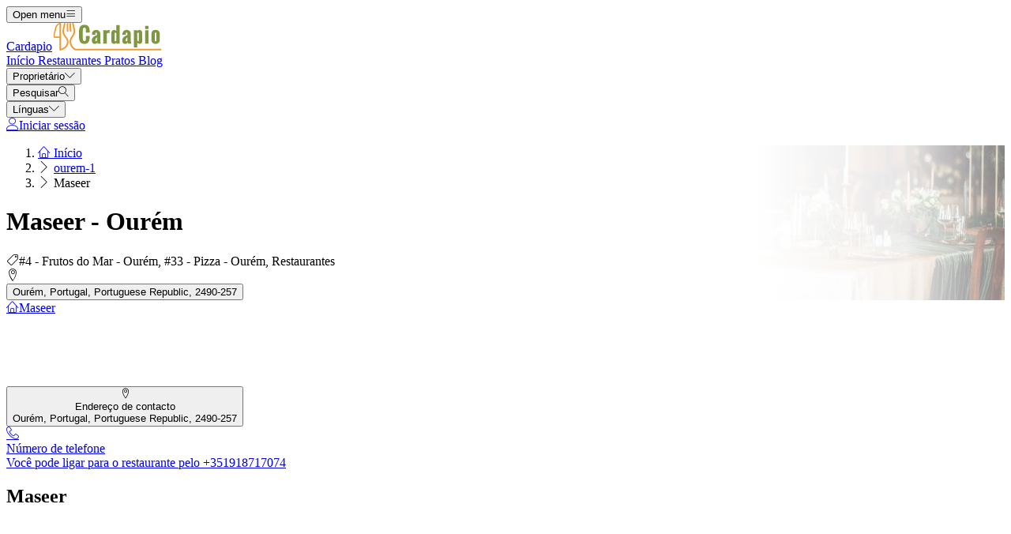

--- FILE ---
content_type: text/html; charset=UTF-8
request_url: https://cardapio.menu/restaurants/ourem-1/maseer
body_size: 14483
content:
<!DOCTYPE html><html lang="pt" class="bg-gray-50 scroll-smooth"><head> <title>Maseer em Ourém Cardápio</title><meta charset="UTF-8"/><meta http-equiv="X-UA-Compatible" content="IE=edge"/><meta http-equiv="Content-Language" content="pt"/><meta name="viewport" content="width=device-width,initial-scale=1.0"/><meta property="og:title" content="Maseer em Ourém Cardápio"/><meta name="description" content="O menu para Maseer com categoria Frutos Do Mar de Ourém, Portugal, Portuguese Republic, 2490-257."/><meta property="og:image" content="https://cardapio.menu/assets/domain-images/global-min.jpg"/><meta property="og:description" content="O menu para Maseer com categoria Frutos Do Mar de Ourém, Portugal, Portuguese Republic, 2490-257."/><meta property="og:url" content="https://cardapio.menu/restaurants/ourem-1/maseer"/><meta property="og:site_name" content="Cardapio - Encontrar menus perto de si"/>  <meta property="og:type" content="website"/>  <meta property="og:locale" content="pt_PT"/>  <meta name="twitter:card" content="summary"/>  <meta name="twitter:site:id" content="https://x.com/menulist_menu"/>  <meta name="twitter:title" content="Maseer em Ourém Cardápio"/><meta name="twitter:description" content="O menu para Maseer com categoria Frutos Do Mar de Ourém, Portugal, Portuguese Republic, 2490-257."/><meta name="twitter:image" content="https://cardapio.menu/assets/domain-images/global-min.jpg"/><meta name="twitter:image:alt" content="Maseer em Ourém Cardápio"/><link rel="manifest" href="https://cardapio.menu/manifest.json"/><meta name="theme-color" content="#7f9741"/>  <script type="application/ld+json">{"@context":"https://schema.org","@type":"FoodEstablishment","name":"Maseer","url":"https://cardapio.menu/restaurants/ourem-1/maseer","telephone":["+351918717074"],"servesCuisine":["Frutos Do Mar","Pizza","Restaurantes"],"address":{"@type":"PostalAddress","streetAddress":"Ourém, Portugal, Portuguese Republic, 2490-257","addressLocality":"Ourém","addressCountry":{"@type":"Country","name":"PT"}},"description":"O menu para Maseer com categoria Frutos Do Mar de Ourém, Portugal, Portuguese Republic, 2490-257.","acceptsReservations":false}</script>    <meta name="robots" content="index, follow"/>  <link rel="amphtml" href="https://cardapio.menu/amp/restaurants/ourem-1/maseer"/><link rel="canonical" href="https://cardapio.menu/restaurants/ourem-1/maseer"/> <link rel="dns-prefetch" href="https://pagead2.googlesyndication.com"><link rel="preconnect" href="https://pagead2.googlesyndication.com" crossorigin> <script async src="https://pagead2.googlesyndication.com/pagead/js/adsbygoogle.js?client=ca-pub-3704810061505744" crossorigin="anonymous"></script>    <link rel="preload" fetchpriority="high" as="image" href="https://img.cardapio.menu/storage/media/category_hero_mobile/4732273/conversions/category_hero_mobile_thumb.jpg" type="image/jpeg">     <meta name="csrf-token" content="uetAvwLnymPs73ivx6Jd5m4nHhKn8OKd1VbvWBOs"/><meta name="_token" content="uetAvwLnymPs73ivx6Jd5m4nHhKn8OKd1VbvWBOs"/>  <meta property="fb:app_id" content="1135027279916151"/><meta property="fb:page_id" content="https://www.facebook.com/cardapio.menu/"/>     <link rel="alternate" href="https://menuweb.menu/restaurants/ourem-1/maseer" hreflang="en"/><link rel="alternate" href="https://speisekarte.menu/restaurants/ourem-1/maseer" hreflang="de"/><link rel="alternate" href="https://lacarte.menu/restaurants/ourem-1/maseer" hreflang="fr"/><link rel="alternate" href="https://carta.menu/restaurants/ourem-1/maseer" hreflang="es"/><link rel="alternate" href="https://cardapio.menu/restaurants/ourem-1/maseer" hreflang="pt"/><link rel="alternate" href="https://meniu.menu/restaurants/ourem-1/maseer" hreflang="ro"/><link rel="alternate" href="https://piatti.menu/restaurants/ourem-1/maseer" hreflang="it"/><link rel="alternate" href="https://kartaweb.menu/restaurants/ourem-1/maseer" hreflang="pl"/><link rel="alternate" href="https://menukaart.menu/restaurants/ourem-1/maseer" hreflang="nl"/>   <link rel="shortcut icon" id="favicon" type="image/x-icon" href="https://cardapio.menu/assets/img/favicons/favicon-48x48.png"/><link rel="mask-icon" sizes="any" href="https://cardapio.menu/assets/img/favicons/favicon.svg" content="#ed9e3c"/><link rel="apple-touch-icon" type="image/png" href="https://cardapio.menu/assets/img/favicons/apple-touch-icon-180x180.png" sizes="180x180"/><style> @font-face { font-display: swap; font-family: 'Nunito'; font-style: normal; font-weight: 300; src: url(https://cardapio.menu/fonts/nunito-v26-latin/nunito-v26-latin-300.woff2) format('woff2'); } @font-face { font-display: swap; font-family: 'Nunito'; font-style: normal; font-weight: 400; src: url(https://cardapio.menu/fonts/nunito-v26-latin/nunito-v26-latin-regular.woff2) format('woff2'); } @font-face { font-display: swap; font-family: 'Nunito'; font-style: italic; font-weight: 400; src: url(https://cardapio.menu/fonts/nunito-v26-latin/nunito-v26-latin-italic.woff2) format('woff2'); } @font-face { font-display: swap; font-family: 'Nunito'; font-style: normal; font-weight: 500; src: url(https://cardapio.menu/fonts/nunito-v26-latin/nunito-v26-latin-500.woff2) format('woff2'); } @font-face { font-display: swap; font-family: 'Nunito'; font-style: normal; font-weight: 600; src: url(https://cardapio.menu/fonts/nunito-v26-latin/nunito-v26-latin-600.woff2) format('woff2'); } @font-face { font-display: swap; font-family: 'Nunito'; font-style: normal; font-weight: 700; src: url(https://cardapio.menu/fonts/nunito-v26-latin/nunito-v26-latin-700.woff2) format('woff2'); } </style><link rel="dns-prefetch" href="https://www.googletagmanager.com"><link rel="preconnect" href="https://www.googletagmanager.com" crossorigin><script> var BASE_URL = "https://cardapio.menu"; window.Laravel = {"csrfToken":"uetAvwLnymPs73ivx6Jd5m4nHhKn8OKd1VbvWBOs"}; </script> <link rel="preload" href="https://cardapio.menu/build/assets/menulist-CgXeURSD.woff2" as="font" type="font/woff2" crossorigin>  <link rel="preload" as="style" href="https://cardapio.menu/build/assets/app-BlLFf-Bi.css" /><link rel="modulepreload" href="https://cardapio.menu/build/assets/app-DRnHhK1H.js" /><link rel="modulepreload" href="https://cardapio.menu/build/assets/_commonjsHelpers-Cpj98o6Y.js" /><link rel="stylesheet" href="https://cardapio.menu/build/assets/app-BlLFf-Bi.css" /><script type="module" src="https://cardapio.menu/build/assets/app-DRnHhK1H.js"></script> </head><body>  <div x-data="{ openMobileMenu: false }" class="bg-white"><div class="relative z-99 lg:hidden"><div x-cloak x-show="openMobileMenu" x-transition:enter="transition-opacity ease-linear duration-300 transform" x-transition:enter-start="opacity-0" x-transition:enter-end="opacity-100" x-transition:leave="transition-opacity ease-linear duration-300 transform" x-transition:leave-start="opacity-100" x-transition:leave-end="opacity-0" class="fixed inset-0 bg-black/25" aria-hidden="true"></div><div x-cloak x-show="openMobileMenu" class="fixed inset-0 flex" x-id="['modal-title']" :aria-labelledby="$id('modal-title')" role="dialog" aria-modal="true"><div id="mobile-menu" x-cloak x-show="openMobileMenu" x-trap.noscroll="openMobileMenu" x-on:click.outside="openMobileMenu = false" x-transition:enter="transition ease-in-out duration-300 transform" x-transition:enter-start="-translate-x-full" x-transition:enter-end="translate-x-0" x-transition:leave="transition ease-in-out duration-300 transform" x-transition:leave-start="translate-x-0" x-transition:leave-end="-translate-x-full" class="relative flex w-full max-w-sm flex-col overflow-y-auto bg-white pb-12 shadow-xl" role="menu" :aria-hidden="!openMobileMenu"><div class="flex min-h-18 items-center px-4"><button x-on:click="openMobileMenu = false" type="button" class="relative rounded-md bg-white p-2 -ml-2.5 text-gray-400" aria-label="Close menu" :aria-expanded="openMobileMenu" aria-controls="mobile-menu"><span class="absolute -inset-0.5"></span><span class="sr-only">Close menu</span><span class="lnr lnr-cross text-2xl align-middle" aria-hidden="true"></span></button></div><div class="space-y-6 border-t border-gray-200 px-4 py-6"><div class="flow-root"><a href="https://cardapio.menu" class="-m-2 block p-2 font-medium text-gray-900" role="menuitem"> Início </a></div><div class="flow-root"><a href="https://cardapio.menu/restaurants" class="-m-2 block p-2 font-medium text-gray-900" role="menuitem"> Restaurantes </a></div><div class="flow-root"><a href="https://cardapio.menu/dishes" class="-m-2 block p-2 font-medium text-gray-900" role="menuitem"> Pratos </a></div><div class="flow-root"><a href="https://cardapio.menu/blog" class="-m-2 block p-2 font-medium text-gray-900" role="menuitem"> Blog </a></div><div x-data="{ collapse: false }" class="relative flow-root" role="menuitem"><button x-on:click="collapse = ! collapse" type="button" class="-m-2 flex items-center w-full p-2 font-medium text-gray-900" aria-haspopup="true" :aria-expanded="collapse" aria-controls="singup-mobilemenu"><span>Proprietário</span><span :class="collapse ? 'rotate-180' : 'rotate-0'" class="lnr lnr-chevron-down text-xs ml-auto transition-transform duration-300" aria-hidden="true"></span></button><div x-cloak x-show="collapse" x-transition:enter="transition ease-out duration-300 transform" x-transition:enter-start="opacity-0 -translate-y-2" x-transition:enter-end="opacity-100 translate-y-0" x-transition:leave="transition ease-in duration-200 transform" x-transition:leave-start="opacity-100 translate-y-0" x-transition:leave-end="opacity-0 -translate-y-2" id="singup-mobilemenu" role="menu" :aria-hidden="!collapse"><div class="px-2 py-4"><a href="https://cardapio.menu/for-companies/get-started" class="flex py-2 text-sm/6 text-gray-700 hover:text-lime-700" role="menuitem"> Reivindicar restaurante </a>  <a href="/info/428336/benefits" class="flex py-2 text-sm/6 text-gray-700 hover:text-lime-700" role="menuitem"> Benefícios para o Seu Restaurante </a>  <a href="/info/495178/free-website" class="flex py-2 text-sm/6 text-gray-700 hover:text-lime-700" role="menuitem"> Site Grátis Para Restaurante </a>  <a href="/info/641637/perguntas-frequentes" class="flex py-2 text-sm/6 text-gray-700 hover:text-lime-700" role="menuitem"> Perguntas frequentes </a>  <a href="/info/684824/for-companies" class="flex py-2 text-sm/6 text-gray-700 hover:text-lime-700" role="menuitem"> Para empresas </a>  <a href="https://cardapio.menu/contact" class="flex py-2 text-sm/6 text-gray-700 hover:text-lime-700" role="menuitem"> Contacto </a></div></div></div>  <div class="flow-root"><a href="https://cardapio.menu/login" class="-m-2 block p-2 font-medium text-gray-900" role="menuitem"> Iniciar sessão </a></div>   <div x-data="{ collapse: false }" class="relative flow-root" role="menuitem"><button x-on:click="collapse = ! collapse" type="button" class="-m-2 flex items-center w-full p-2 font-medium text-gray-900" aria-haspopup="true" :aria-expanded="collapse" aria-controls="language-mobilemenu"><span>Línguas</span><span :class="collapse ? 'rotate-180' : 'rotate-0'" class="lnr lnr-chevron-down text-xs ml-auto transition-transform duration-300" aria-hidden="true"></span></button><div x-cloak x-show="collapse" x-transition:enter="transition ease-out duration-300 transform" x-transition:enter-start="opacity-0 -translate-y-2" x-transition:enter-end="opacity-100 translate-y-0" x-transition:leave="transition ease-in duration-200 transform" x-transition:leave-start="opacity-100 translate-y-0" x-transition:leave-end="opacity-0 -translate-y-2" id="language-mobilemenu" role="menu" :aria-hidden="!collapse"><div class="px-2 py-4">   <div class="flex py-2 text-sm/6 text-gray-700"><a href="https://menuweb.menu/restaurants/ourem-1/maseer" rel="nofollow" hreflang="en" class="hover:text-lime-700" role="menuitem"> Menu </a> &nbsp;<span class="uppercase">(en)</span></div>   <div class="flex py-2 text-sm/6 text-gray-700"><a href="https://speisekarte.menu/restaurants/ourem-1/maseer" rel="nofollow" hreflang="de" class="hover:text-lime-700" role="menuitem"> Speisekarte </a> &nbsp;<span class="uppercase">(de)</span></div>   <div class="flex py-2 text-sm/6 text-gray-700"><a href="https://lacarte.menu/restaurants/ourem-1/maseer" rel="nofollow" hreflang="fr" class="hover:text-lime-700" role="menuitem"> Carte </a> &nbsp;<span class="uppercase">(fr)</span></div>   <div class="flex py-2 text-sm/6 text-gray-700"><a href="https://carta.menu/restaurants/ourem-1/maseer" rel="nofollow" hreflang="es" class="hover:text-lime-700" role="menuitem"> Carta </a> &nbsp;<span class="uppercase">(es)</span></div>   <div class="flex py-2 text-sm/6 text-gray-700"><a href="https://cardapio.menu/restaurants/ourem-1/maseer" rel="nofollow" hreflang="pt" class="hover:text-lime-700" role="menuitem"> Cardapio </a> &nbsp;<span class="uppercase">(pt)</span></div>   <div class="flex py-2 text-sm/6 text-gray-700"><a href="https://piatti.menu/restaurants/ourem-1/maseer" rel="nofollow" hreflang="it" class="hover:text-lime-700" role="menuitem"> Piatti </a> &nbsp;<span class="uppercase">(it)</span></div>   <div class="flex py-2 text-sm/6 text-gray-700"><a href="https://menukaart.menu/restaurants/ourem-1/maseer" rel="nofollow" hreflang="nl" class="hover:text-lime-700" role="menuitem"> Menukaart </a> &nbsp;<span class="uppercase">(nl)</span></div>  <a href="https://cardapio.menu/more-languages" class="flex py-2 text-sm/6 font-bold text-gray-700 hover:text-lime-700" role="menuitem"> Todos os idiomas </a></div></div></div>  </div></div></div></div><div class="relative isolate z-98 bg-white border-b border-gray-200"><nav aria-label="Main navigation" class="mx-auto max-w-7xl px-4 lg:px-8"><div class="flex h-18 items-center"><button x-on:click="openMobileMenu = true" type="button" class="relative rounded-md bg-white p-2 -ml-1.5 text-gray-400 lg:hidden" aria-label="Open menu" :aria-expanded="openMobileMenu" aria-controls="mobile-menu"><span class="absolute -inset-0.5"></span><span class="sr-only">Open menu</span><span class="lnr lnr-menu text-2xl align-middle"></span></button><div class="ml-4 flex lg:ml-0"><a href="https://cardapio.menu" aria-label="Home"><span class="sr-only">Cardapio</span><img src="https://cardapio.menu/assets/header/cardapio.svg" alt="Cardapio" width=140 class="h-[35px]" height="35" fetchpriority="high"></a></div><div class="hidden lg:ml-8 lg:block lg:self-stretch"><div class="flex h-full space-x-8" role="menubar"><a href="https://cardapio.menu" class="flex items-center text-sm font-medium text-gray-700 hover:text-lime-700" role="menuitem"> Início </a><a href="https://cardapio.menu/restaurants" class="flex items-center text-sm font-medium text-gray-700 hover:text-lime-700" role="menuitem"> Restaurantes </a><a href="https://cardapio.menu/dishes" class="flex items-center text-sm font-medium text-gray-700 hover:text-lime-700" role="menuitem"> Pratos </a><a href="https://cardapio.menu/blog" class="flex items-center text-sm font-medium text-gray-700 hover:text-lime-700" role="menuitem"> Blog </a><div x-data="dropdown" role="menuitem"><button type="button" x-on:click="toggle" class="text-sm font-medium text-gray-700 hover:text-lime-700 h-full" aria-haspopup="true" :aria-expanded="open" aria-controls="singup-menu"><span>Proprietário</span><span class="lnr lnr-chevron-down text-xs ml-2" aria-hidden="true"></span></button><div x-cloak x-show="open" x-on:click.outside="open = false" x-transition:enter="transition ease-out duration-200 transform" x-transition:enter-start="opacity-0 -translate-y-1" x-transition:enter-end="opacity-100 translate-y-0" x-transition:leave="transition ease-in duration-150 transform" x-transition:leave-start="opacity-100 translate-y-0" x-transition:leave-end="opacity-0 -translate-y-1" class="absolute inset-x-0 top-0 -z-98 bg-white pt-16 shadow-sm" id="singup-menu" role="menu" :aria-hidden="!open"><div class="mx-auto grid max-w-7xl grid-cols-1 gap-x-8 gap-y-10 px-2 sm:px-4 py-10 lg:grid-cols-2 lg:px-8"><div class="grid grid-cols-2 gap-x-6 sm:gap-x-8"><div><div class="text-sm/6 font-bold text-gray-500"> Proprietário </div><div class="mt-6 flow-root"><div class="-my-2"><a href="https://cardapio.menu/for-companies/get-started" class="flex py-2 text-sm/6 text-gray-700 hover:text-lime-700" role="menuitem"> Reivindicar restaurante </a>  <a href="/info/428336/benefits" class="flex py-2 text-sm/6 text-gray-700 hover:text-lime-700" role="menuitem"> Benefícios para o Seu Restaurante </a>  <a href="/info/495178/free-website" class="flex py-2 text-sm/6 text-gray-700 hover:text-lime-700" role="menuitem"> Site Grátis Para Restaurante </a>  <a href="/info/641637/perguntas-frequentes" class="flex py-2 text-sm/6 text-gray-700 hover:text-lime-700" role="menuitem"> Perguntas frequentes </a>  <a href="/info/684824/for-companies" class="flex py-2 text-sm/6 text-gray-700 hover:text-lime-700" role="menuitem"> Para empresas </a>  <a href="https://cardapio.menu/contact" class="flex py-2 text-sm/6 text-gray-700 hover:text-lime-700" role="menuitem"> Contacto </a></div></div></div><div><div class="text-sm/6 font-bold text-gray-500"> Sobre nós </div><div class="mt-6 flow-root"><div class="-my-2">  <a href="/info/220797/sobre-nos" class="flex py-2 text-sm/6 text-gray-700 hover:text-lime-700" role="menuitem"> Sobre nós </a>  <a href="/info/398536/promessadequalidade" class="flex py-2 text-sm/6 text-gray-700 hover:text-lime-700" role="menuitem"> Compromisso de qualidade </a>  <a href="/info/418475/imprensa" class="flex py-2 text-sm/6 text-gray-700 hover:text-lime-700" role="menuitem"> Comunicações de imprensa </a>  <a href="/info/575263/privacidade" class="flex py-2 text-sm/6 text-gray-700 hover:text-lime-700" role="menuitem"> Política de privacidade </a>  <a href="/info/743909/termos-e-condicoes" class="flex py-2 text-sm/6 text-gray-700 hover:text-lime-700" role="menuitem"> Termos e condições </a>  <a href="/info/744706/politica-geral-de-cookies" class="flex py-2 text-sm/6 text-gray-700 hover:text-lime-700" role="menuitem"> Política de Cookies </a>  </div></div></div></div><div class="grid grid-cols-1 gap-10 sm:gap-8 lg:grid-cols-2"><div class="sr-only"> Novo </div>  <article class="relative isolate flex max-w-2xl flex-col gap-x-8 gap-y-6 sm:flex-row sm:items-start lg:flex-col lg:items-stretch"><div class="relative flex-none"><img class="aspect-2/1 w-full rounded-lg bg-gray-100 object-cover sm:aspect-video sm:h-32 lg:h-auto" src="https://img.cardapio.menu/storage/media/2024/12/2148980280-1734518202-n08ws.jpg" alt="Chili con carne, chouriço, molho tabasco, todos têm algo em comum: o picante." loading="lazy"><div class="absolute inset-0 rounded-lg ring-1 ring-gray-900/10 ring-inset"></div></div><div><div class="flex items-center gap-x-4"><time datetime="2026-01-16" class="text-sm/6 text-gray-600"> 16. jan 2026 </time><span class="rounded-full bg-gray-50 px-3 py-1.5 text-xs font-medium text-gray-600"> Blogpost </span></div><div class="mt-2 text-sm/6 font-semibold text-gray-900 hover:text-lime-700 line-clamp-2"><a href="https://cardapio.menu/blogpost/278530/pratos-picantes"><span class="absolute inset-0"></span> Chili con carne, chouriço, molho tabasco, todos têm algo em comum: o picante. </a></div><p class="mt-2 text-sm/6 text-gray-600 line-clamp-2">Nem todos podem tolerar isso, mas algumas pessoas adoram: picante na comida. Mas o que é picante, afinal?</p></div></article>  <article class="relative isolate flex max-w-2xl flex-col gap-x-8 gap-y-6 sm:flex-row sm:items-start lg:flex-col lg:items-stretch"><div class="relative flex-none"><img class="aspect-2/1 w-full rounded-lg bg-gray-100 object-cover sm:aspect-video sm:h-32 lg:h-auto" src="https://img.cardapio.menu/storage/media/2024/12/126817-1734515403-7L62Y.jpg" alt="Em bolo, assado, chutney ou suco - as maçãs são tão versáteis!" loading="lazy"><div class="absolute inset-0 rounded-lg ring-1 ring-gray-900/10 ring-inset"></div></div><div><div class="flex items-center gap-x-4"><time datetime="2026-01-11" class="text-sm/6 text-gray-600"> 11. jan 2026 </time><span class="rounded-full bg-gray-50 px-3 py-1.5 text-xs font-medium text-gray-600"> Blogpost </span></div><div class="mt-2 text-sm/6 font-semibold text-gray-900 hover:text-lime-700 line-clamp-2"><a href="https://cardapio.menu/blogpost/696814/variedades-e-consumo-de-macas"><span class="absolute inset-0"></span> Em bolo, assado, chutney ou suco - as maçãs são tão versáteis! </a></div><p class="mt-2 text-sm/6 text-gray-600 line-clamp-2">Você provavelmente não deve se deixar dominar pela variedade, senão a maçã em si é uma fruta saborosa e pequena.</p></div></article>  </div></div></div></div></div></div><div class="ml-auto flex items-center"><div x-data="{ openSearchModal: false }" class="relative" role="dialog" aria-modal="true" aria-label="Search restaurants" x-id="['modal-title']" :aria-labelledby="$id('modal-title')"><button x-on:click="openSearchModal = true" type="button" class="p-2 -mr-1.5 text-gray-400 hover:text-gray-500" aria-haspopup="true" :aria-expanded="openSearchModal" aria-controls="search-menu" tabindex="0"><span class="sr-only">Pesquisar</span><span class="lnr lnr-magnifier text-xl align-middle"></span></button><div x-cloak x-show="openSearchModal" x-transition:enter="ease-out duration-300" x-transition:enter-start="opacity-0" x-transition:enter-end="opacity-100" x-transition:leave="ease-in duration-200" x-transition:leave-start="opacity-100" x-transition:leave-end="opacity-0" class="fixed inset-0 bg-gray-500/25 transition-opacity" aria-hidden="true"></div><div x-cloak x-show="openSearchModal" class="fixed inset-0 z-100 w-screen overflow-y-auto p-4 sm:p-6 md:p-20"><div x-cloak x-show="openSearchModal" x-trap.noscroll="openSearchModal" x-on:click.outside="openSearchModal = false" x-on:keydown.esc="openSearchModal = false" x-transition:enter="ease-out duration-300" x-transition:enter-start="opacity-0 scale-95" x-transition:enter-end="opacity-100 scale-100" x-transition:leave="ease-in duration-200" x-transition:leave-start="opacity-100 scale-100" x-transition:leave-end="opacity-0 scale-95" id="search-menu" role="searchbox" :aria-hidden="!openSearchModal" class="mx-auto w-full max-w-3xl transform transition-all bg-white rounded-sm p-4 md:p-6" tabindex="-1"> <div x-data="restaurantsSearch" class="w-full max-w-3xl mx-auto space-y-4"><div class="flex flex-wrap gap-2"><template x-if="selectedCategories.length"><template x-for="selectedCategory in selectedCategories" :key="`selected-category-${selectedCategory.id}`"><button x-on:click="toggleCategory(selectedCategory)" type="button" class="inline-flex items-center gap-1 space-x-1 capitalize px-3 py-1 rounded-full bg-lime-100 text-lime-700"><span x-text="selectedCategory.name"></span><span class="text-xs" aria-hidden="true">x</span></button></template></template><template x-if="selectedAmenities.length"><template x-for="selectedAmenity in selectedAmenities" :key="`selected-amenity-${selectedAmenity.id}`"><button x-on:click="toggleAmenity(selectedAmenity)" type="button" class="inline-flex items-center gap-1 space-x-1 capitalize px-3 py-1 rounded-full bg-lime-100 text-lime-700"><span x-text="selectedAmenity.name"></span><span class="text-xs" aria-hidden="true">x</span></button></template></template><template x-if="selectedTags.length"><template x-for="selectedTag in selectedTags" :key="`selected-tag-${selectedTag.id}`"><button x-on:click="toggleTag(selectedTag)" type="button" class="inline-flex items-center gap-1 space-x-1 capitalize px-3 py-1 rounded-full bg-lime-100 text-lime-700"><span x-text="selectedTag.name"></span><span class="text-xs" aria-hidden="true">x</span></button></template></template></div><div class="relative flex items-center gap-2 justify-center w-full"><div><button x-on:click="fetchFilters" class="w-14 h-10.5 flex items-center justify-center px-4 py-2.5 rounded-lg border border-gray-300 bg-white text-gray-800" x-bind:class="showFilters || keyword || selectedCategories.length || selectedAmenities.length || selectedRating || selectedRange ? 'border-yellow-500 bg-yellow-500 text-white' : 'border-gray-300 bg-white text-gray-800'"><template x-if="!loadingFilters"><span class="lnr lnr-funnel text-xl" aria-hidden="true"></span></template><template x-if="loadingFilters"> <svg xmlns="http://www.w3.org/2000/svg" fill="none" viewBox="0 0 24 24" aria-hidden="true" class="animate-spin size-5"><circle class="opacity-25" cx="12" cy="12" r="10" stroke="currentColor" stroke-width="4"></circle><path class="opacity-75" fill="currentColor" d="M4 12a8 8 0 018-8V0C5.373 0 0 5.373 0 12h4zm2 5.291A7.962 7.962 0 014 12H0c0 3.042 1.135 5.824 3 7.938l3-2.647z"></path></svg> </template><span class="sr-only">Filtros</span></button><div x-show="showFilters" x-trap="showFilters" x-cloak x-on:click.outside="showFilters = false" x-on:keydown.esc="showFilters = false" x-transition:enter="transition ease-out duration-100 transform" x-transition:enter-start="opacity-0 scale-95" x-transition:enter-end="opacity-100 scale-100" x-transition:leave="transition ease-in duration-75 transform" x-transition:leave-start="opacity-100 scale-100" x-transition:leave-end="opacity-0 scale-95" class="absolute left-0 top-full mt-2 z-100 w-full origin-top-left bg-white shadow ring-1 ring-black/5 focus:outline-none"><div class="relative p-4"><button x-on:click="showFilters = false" class="absolute top-0 right-0 flex p-2 rounded-md text-gray-400 hover:text-gray-600 focus:outline-none"><span class="lnr lnr-cross text-lg" aria-hidden="true"></span><span class="sr-only">Perto</span></button><div class="grid grid-cols-1 sm:grid-cols-2 md:grid-cols-3 gap-4"><div class="space-y-2"><p class="text-md text-gray-500">Categorias</p><template x-for="category in categories" x-bind:key="`category-${category.id}`"><div x-id="['category-input']" class="flex items-start"><input x-on:input.change="toggleCategory(category)" type="checkbox" class="h-4 w-4 text-yellow-500 border-gray-300 rounded checked:border-yellow-500 focus:ring-yellow-500" name="selectedCategories" x-bind:id="$id('category-input')" x-bind:checked="isSelectedCategory(category.slug)"><label x-bind:for="$id('category-input')" class="inline-block ml-3 text-sm/4 text-gray-700"><span x-text="category.name"></span></label></div></template></div><div class="space-y-2"><p class="text-md text-gray-500">Equipamentos</p><template x-for="amenity in amenities" x-bind:key="`amenity-${amenity.id}`"><div x-id="['amenity-input']" class="flex items-start"><input x-on:input.change="toggleAmenity(amenity)" type="checkbox" class="h-4 w-4 text-yellow-500 border-gray-300 rounded checked:border-yellow-500 focus:ring-yellow-500" name="selectedCategories" x-bind:id="$id('amenity-input')" x-bind:checked="isSelectedAmenity(amenity.slug)"><label x-bind:for="$id('amenity-input')" class="inline-block ml-3 text-sm/4 text-gray-700"><span x-text="amenity.name"></span></label></div></template></div><div class="space-y-4"><div class="space-y-2"><p class="text-md text-gray-500">Classificação</p><div x-data="{ hover: 0 }" class="flex items-center mb-4 gap-1 h-9"><template x-for="i in 5"><button type="button" x-on:mouseover="hover = i" x-on:mouseleave="hover = 0" x-on:click="selectedRating = i" x-bind:class="{ 'text-yellow-500': i <= (hover || selectedRating), 'text-gray-300': i > (hover || selectedRating) }" class="text-3xl focus:outline-none transition-colors duration-150"> ★ </button></template></div></div><div class="space-y-2"><p class="text-md text-gray-500">Raio de pesquisa</p><div class="flex items-center gap-2"><input x-model="defaultRange" type="range" min="1" max="50" step="1" class="w-full h-2 bg-gray-200 rounded-lg appearance-none cursor-pointer"><div class="bg-lime-700 text-white px-3 py-1 rounded-full text-sm whitespace-nowrap"><template x-if="selectedRange"><span><span x-text="selectedRange">10</span> KM</span></template><template x-if="!selectedRange"><span>10 KM</span></template></div></div></div><div class="mt-6"> <input type="text" class="w-full border border-gray-300 rounded-lg placeholder:text-gray-300 focus:ring-2 focus:ring-yellow-500 focus:border-yellow-500 outline-none transition-all px-4 py-2" x-model="keyword" id="keyword" name="keyword" placeholder="Keyword" autocomplete="off" /> </div></div></div><div class="flex flex-col sm:flex-row flex-wrap justify-center gap-2 mt-6"> <button  type="button" class="inline-flex items-center justify-center gap-2 border rounded-md focus:outline-none px-4 py-2 text-sm border-yellow-500 text-white bg-yellow-500 shadow-xs hover:bg-white hover:text-yellow-500 transition-colors" x-on:click="search()"> <span class="lnr lnr-magnifier text-md" aria-hidden="true"></span><span>Pesquisar</span> </button>  <button  type="button" class="inline-flex items-center justify-center gap-2 border rounded-md focus:outline-none px-4 py-2 text-sm border-yellow-500 text-white bg-yellow-500 shadow-xs hover:bg-white hover:text-yellow-500 transition-colors" x-on:click="search('map-view')"> <span class="lnr lnr-map text-md" aria-hidden="true"></span><span>Map View</span> </button>  <button  type="button" class="inline-flex items-center justify-center gap-2 border rounded-md focus:outline-none px-4 py-2 text-sm border-yellow-500 text-white bg-yellow-500 shadow-xs hover:bg-white hover:text-yellow-500 transition-colors" x-on:click="search('foodmash')"> <span class="lnr lnr-dinner text-md" aria-hidden="true"></span><span>Descobre Pratos</span> </button>  <button  type="button" class="inline-flex items-center justify-center gap-2 border rounded-md focus:outline-none px-4 py-2 text-sm border-yellow-500 text-white bg-yellow-500 shadow-xs hover:bg-white hover:text-yellow-500 transition-colors" x-on:click="search('ai-assistant')"> <span class="lnr lnr-bubbles text-md" aria-hidden="true"></span><span>Assistente de IA</span> </button>  <button  type="button" class="inline-flex items-center justify-center gap-2 border rounded-md focus:outline-none px-4 py-2 text-sm border-gray-500 text-gray-500 bg-white shadow-xs hover:bg-gray-500 hover:text-white transition-colors capitalize" x-on:click="resetFilters"> <span class="lnr lnr-sync text-md" aria-hidden="true"></span> Anular filtro </button>  </div></div></div></div><div x-on:address-selected="selectedAddress = $event.detail" class="w-full"> <div x-data="citiesAutocomplete" x-on:reset-filters.window="resetAddress" class="relative w-full"><div class="relative"><div class="absolute inset-y-0 left-0 flex items-center pl-3"><button x-on:click="detectLocation" type="button" class="p-1 text-gray-800 hover:text-yellow-500" title="Use my location"><template x-if="!loading"><span class="lnr lnr-map-marker text-xl align-middle" aria-hidden="true"></span></template><template x-if="loading"> <svg xmlns="http://www.w3.org/2000/svg" fill="none" viewBox="0 0 24 24" aria-hidden="true" class="animate-spin size-5 text-yellow-500"><circle class="opacity-25" cx="12" cy="12" r="10" stroke="currentColor" stroke-width="4"></circle><path class="opacity-75" fill="currentColor" d="M4 12a8 8 0 018-8V0C5.373 0 0 5.373 0 12h4zm2 5.291A7.962 7.962 0 014 12H0c0 3.042 1.135 5.824 3 7.938l3-2.647z"></path></svg> </template></button></div> <input type="text" class="w-full border border-gray-300 rounded-lg placeholder:text-gray-300 focus:ring-2 focus:ring-yellow-500 focus:border-yellow-500 outline-none transition-all px-4 py-2 ps-12" x-ref="location" x-on:input.debounce.500ms="fetchLocations($event.target.value)" x-on:keydown.down.prevent="$focus.within($refs.locationDropdown).first()" value="" name="location" placeholder="Cidade" autocomplete="off" /> </div><ul x-cloak x-ref="locationDropdown" x-show="showLocations" x-on:click.outside="showLocations = false" x-trap="showLocations" x-on:keydown.down.prevent="$focus.next()" x-on:keydown.up.prevent="$focus.previous()" x-on:keydown.esc="showLocations = false" x-transition:enter="transition ease-out duration-100 transform" x-transition:enter-start="opacity-0 scale-95" x-transition:enter-end="opacity-100 scale-100" x-transition:leave="transition ease-in duration-75 transform" x-transition:leave-start="opacity-100 scale-100" x-transition:leave-end="opacity-0 scale-95" class="absolute z-100 right-0 origin-top-right w-full bg-white mt-2 shadow ring-1 ring-black/5 focus:outline-none py-1"><template x-for="(location, index) in locations" :key="`location-${location.id}`"><li x-on:click="setAddress(location)" x-on:keydown.enter.prevent="setAddress(location)" x-on:keydown.space.prevent="setAddress(location)" class="px-4 py-2 text-sm text-gray-700 hover:text-lime-700 cursor-pointer" tabindex="-1"><span x-text="location.label"></span></li></template><template x-if="!locations.length"><li class="px-4 py-2 text-sm text-gray-500 italic" tabindex="-1">No cities found</li></template></ul></div>    </div></div><div class="flex flex-col md:flex-row justify-center gap-2"><div class="flex gap-2"> <button  type="button" class="inline-flex items-center justify-center gap-2 border rounded-md focus:outline-none px-4 py-2 text-sm border-yellow-500 text-white bg-yellow-500 shadow-xs hover:bg-white hover:text-yellow-500 transition-colors w-full text-nowrap" x-on:click="search()"> <span class="lnr lnr-magnifier text-md" aria-hidden="true"></span><span>Pesquisar</span> </button>  <button  type="button" class="inline-flex items-center justify-center gap-2 border rounded-md focus:outline-none px-4 py-2 text-sm border-yellow-500 text-white bg-yellow-500 shadow-xs hover:bg-white hover:text-yellow-500 transition-colors w-full text-nowrap" x-on:click="search('map-view')"> <span class="lnr lnr-map text-md" aria-hidden="true"></span><span>Map View</span> </button>  </div><div class="flex gap-2"> <button  type="button" class="inline-flex items-center justify-center gap-2 border rounded-md focus:outline-none px-4 py-2 text-sm border-yellow-500 text-white bg-yellow-500 shadow-xs hover:bg-white hover:text-yellow-500 transition-colors w-full text-nowrap" x-on:click="search('foodmash')"> <span class="lnr lnr-dinner text-md" aria-hidden="true"></span><span>Descobre Pratos</span> </button>  <button  type="button" class="inline-flex items-center justify-center gap-2 border rounded-md focus:outline-none px-4 py-2 text-sm border-yellow-500 text-white bg-yellow-500 shadow-xs hover:bg-white hover:text-yellow-500 transition-colors w-full text-nowrap" x-on:click="search('ai-assistant')"> <span class="lnr lnr-bubbles text-md" aria-hidden="true"></span><span>Assistente de IA</span> </button>  </div></div></div>    </div></div></div>  <div x-data="dropdown" class="relative hidden lg:ml-6 lg:inline-block text-left"><button type="button" x-on:click="toggle" class="text-sm font-medium text-gray-700 hover:text-lime-700 h-full" aria-haspopup="true" :aria-expanded="open" aria-controls="language-menu"><span>Línguas</span><span class="lnr lnr-chevron-down text-xs ml-2" aria-hidden="true"></span></button><div x-cloak x-show="open" x-on:click.outside="open = false" x-transition:enter="transition ease-out duration-100 transform" x-transition:enter-start="opacity-0 scale-95" x-transition:enter-end="opacity-100 scale-100" x-transition:leave="transition ease-in duration-75 transform" x-transition:leave-start="opacity-100 scale-100" x-transition:leave-end="opacity-0 scale-95" class="absolute right-0 mt-4 w-52 origin-top-right bg-white shadow-sm ring-1 ring-black/5 focus:outline-hidden" id="language-menu" role="menu" :aria-hidden="!open"><div class="py-1" role="none">   <div class="px-4 py-2 text-sm text-gray-700" role="none"><a href="https://menuweb.menu/restaurants/ourem-1/maseer" rel="nofollow" hreflang="en" class="hover:text-lime-700" role="menuitem"> Menu </a><span class="uppercase">(en)</span></div>   <div class="px-4 py-2 text-sm text-gray-700" role="none"><a href="https://speisekarte.menu/restaurants/ourem-1/maseer" rel="nofollow" hreflang="de" class="hover:text-lime-700" role="menuitem"> Speisekarte </a><span class="uppercase">(de)</span></div>   <div class="px-4 py-2 text-sm text-gray-700" role="none"><a href="https://lacarte.menu/restaurants/ourem-1/maseer" rel="nofollow" hreflang="fr" class="hover:text-lime-700" role="menuitem"> Carte </a><span class="uppercase">(fr)</span></div>   <div class="px-4 py-2 text-sm text-gray-700" role="none"><a href="https://carta.menu/restaurants/ourem-1/maseer" rel="nofollow" hreflang="es" class="hover:text-lime-700" role="menuitem"> Carta </a><span class="uppercase">(es)</span></div>   <div class="px-4 py-2 text-sm text-gray-700" role="none"><a href="https://cardapio.menu/restaurants/ourem-1/maseer" rel="nofollow" hreflang="pt" class="hover:text-lime-700" role="menuitem"> Cardapio </a><span class="uppercase">(pt)</span></div>   <div class="px-4 py-2 text-sm text-gray-700" role="none"><a href="https://piatti.menu/restaurants/ourem-1/maseer" rel="nofollow" hreflang="it" class="hover:text-lime-700" role="menuitem"> Piatti </a><span class="uppercase">(it)</span></div>   <div class="px-4 py-2 text-sm text-gray-700" role="none"><a href="https://menukaart.menu/restaurants/ourem-1/maseer" rel="nofollow" hreflang="nl" class="hover:text-lime-700" role="menuitem"> Menukaart </a><span class="uppercase">(nl)</span></div>  <a href="https://cardapio.menu/more-languages" class="block px-4 py-2 text-sm font-bold text-gray-700 hover:text-lime-700" role="menuitem"> Todos os idiomas </a></div></div></div>   <div class="hidden lg:ml-6 lg:inline-block"> <a href="https://cardapio.menu/login" class="inline-flex items-center justify-center gap-2 border rounded-md focus:outline-none px-4 py-2 text-sm border-yellow-500 text-yellow-500 bg-white shadow-xs hover:bg-yellow-500 hover:text-white transition-colors"  > <span class="lnr lnr-user text-md" aria-hidden="true"></span><span>Iniciar sessão</span> </a>  </div>   </div></div></nav></div></div>  <main class="max-w-7xl mx-auto px-2 sm:px-4 lg:px-8 mt-4 space-y-8"><div class="space-y-4">   <header class="p-4 bg-white rounded-md shadow-sm relative overflow-hidden restaurant-header"  style="--restaurant-bg-img: url('https://img.cardapio.menu/storage/media/category_hero_mobile/4732273/conversions/category_hero_mobile_thumb.jpg');" > <nav aria-label="Breadcrumb" class="flex"><ol role="list" itemscope itemtype="https://schema.org/BreadcrumbList" class="flex flex-nowrap items-center gap-2 whitespace-nowrap overflow-hidden">  <li itemprop="itemListElement" itemscope itemtype="https://schema.org/ListItem" class="flex items-center gap-2 overflow-hidden "><meta itemprop="position" content="1"/>   <a href="https://cardapio.menu" itemid="https://cardapio.menu" itemprop="item" class="text-gray-400 hover:text-gray-500 capitalize">  <span class="lnr lnr-home text-lg" aria-hidden="true"></span><span itemprop="name" class="sr-only"> Início </span>  </a>  </li>  <li itemprop="itemListElement" itemscope itemtype="https://schema.org/ListItem" class="flex items-center gap-2 overflow-hidden "><meta itemprop="position" content="2"/>  <span class="lnr lnr-chevron-right text-xs shrink-0 text-gray-400" aria-hidden="true"></span>   <a href="https://cardapio.menu/search/restaurants/city/ourem-1" itemid="https://cardapio.menu/search/restaurants/city/ourem-1" itemprop="item" class="text-gray-400 hover:text-gray-500 capitalize">  <span itemprop="name"> ourem-1 </span>  </a>  </li>  <li itemprop="itemListElement" itemscope itemtype="https://schema.org/ListItem" class="flex items-center gap-2 overflow-hidden flex-1"><meta itemprop="position" content="3"/>  <span class="lnr lnr-chevron-right text-xs shrink-0 text-gray-400" aria-hidden="true"></span>   <span itemprop="name" aria-current="page" class="text-gray-400 truncate"> Maseer </span>  </li>  </ol></nav>  <h1 class="flex items-center space-x-2 mt-3 text-2xl font-bold leading-7 text-gray-900 sm:text-3xl sm:truncate sm:leading-10">  <span>Maseer - Ourém</span></h1><div class="mt-1 flex flex-col sm:flex-row sm:flex-wrap sm:mt-0 sm:space-x-6">  <div class="mt-2 flex items-start text-sm text-gray-500"><span class="lnr lnr-tag text-xl mr-1.5 leading-5" aria-hidden="true"></span><span class="block truncate">#4 - Frutos do Mar - Ourém, #33 - Pizza - Ourém, Restaurantes</span></div>  <div class="mt-2 flex items-start text-sm text-gray-500"><span class="lnr lnr-map-marker text-xl mr-1.5 leading-5" aria-hidden="true"></span> <div x-data="map" x-init="init"><button x-on:click="openMap = true" class="w-full h-full text-left"> <span class="text-left hover:text-lime-700">Ourém, Portugal, Portuguese Republic, 2490-257</span> </button><div x-show="openMap" x-cloak x-on:keydown.escape.prevent.stop="openMap = false" class="relative z-100" x-id="['modal-title']" :aria-labelledby="$id('modal-title')" role="dialog" aria-modal="true"><div x-show="openMap" x-transition:enter="ease-out duration-300" x-transition:enter-start="opacity-0" x-transition:enter-end="opacity-100" x-transition:leave="ease-in duration-200" x-transition:leave-start="opacity-100" x-transition:leave-end="opacity-0" class="fixed inset-0 bg-gray-500/75 transition-opacity" aria-hidden="true"></div><div x-on:click="openMap = false" class="fixed inset-0 w-screen overflow-y-auto"><div class="flex flex-col min-h-full justify-center p-4 text-center sm:items-center"><div x-show="openMap" x-on:click.stop x-trap.noscroll.inert="openMap" x-transition:enter="ease-out duration-300" x-transition:enter-start="opacity-0 translate-y-4 sm:translate-y-0 sm:scale-95" x-transition:enter-end="opacity-100 translate-y-0 sm:scale-100" x-transition:leave="ease-in duration-200" x-transition:leave-start="opacity-100 translate-y-0 sm:scale-100" x-transition:leave-end="opacity-0 translate-y-4 sm:translate-y-0 sm:scale-95" class="relative transform bg-white transition-all"><div class="relative w-full sm:w-[80vw] h-[80vh]"><iframe class="w-full h-full border-none" loading="lazy" allowfullscreen :src="mapSrc"></iframe></div><button x-on:click="openMap = false" type="button" class="inline-flex items-center justify-center gap-2 border shadow-xs text-nowrap focus:outline-none transition-colors p-2 text-sm border-yellow-500 text-white bg-yellow-500 hover:bg-white hover:text-yellow-500 rounded-full absolute -right-2.5 -top-2.5 z-100"><span class="sr-only">Close Map</span><span class="lnr lnr-cross text-xl align-middle" aria-hidden="true"></span></button></div></div></div></div></div>    </div>  </div></header> <div x-data="tabsScroll" class="relative bg-white rounded-md shadow-sm border-b border-gray-200"><button x-show="canScroll" x-cloak x-on:click="scrollLeft" class="bg-white rounded-l-md absolute left-0 top-0 bottom-0 z-10 px-3" x-bind:disabled="!canScrollLeft"><span class="sr-only">Scroll left</span><span class="lnr lnr-chevron-right text-gray-500 text-md block rotate-y-180" aria-hidden="true"></span></button><div class="px-10 sm:px-3" x-bind:class="{'px-10': canScroll, 'sm:px-3': !canScroll}"><nav id="tabs-scroll-container" x-on:scroll.debounce.100ms="updateState" class="-mb-px flex space-x-8 max-w-full overflow-x-auto no-scrollbar scroll-smooth" aria-label="Tabs"><a href="https://cardapio.menu/restaurants/ourem-1/maseer" class="inline-flex items-center gap-2 border-b-2 px-1 py-4 text-sm font-medium text-nowrap active text-yellow-500 border-yellow-500" aria-current="page"><span class="lnr lnr-home text-lg/6" aria-hidden="true"></span><span>Maseer</span></a>       </nav></div><button x-show="canScroll" x-cloak x-on:click="scrollRight" class="bg-white rounded-r-md absolute right-0 top-0 bottom-0 z-10 px-3" x-bind:disabled="!canScrollRight"><span class="sr-only">Scroll right</span><span class="lnr lnr-chevron-right text-gray-500 text-md" aria-hidden="true"></span></button></div> </div>  <div class="vld-advertising-ad"><ins class="adsbygoogle" style="display:block;width:728px;height:90px;" data-ad-client="ca-pub-3704810061505744" data-ad-slot="3227457977"></ins><script> (adsbygoogle = window.adsbygoogle || []).push({});</script></div>  <div class="grid grid-cols-1 md:grid-cols-2 xl:grid-cols-4 gap-4 md:gap-8">  <div x-data="map" x-init="init"><button x-on:click="openMap = true" class="w-full h-full text-left"> <div class="flex items-center bg-white border border-gray-200 rounded-md p-2 shadow-xs hover:shadow-sm transition min-w-0 h-full"><div class="flex-shrink-0 h-10 w-10 mr-4 ml-2"><span class="lnr lnr-map-marker text-[2.5rem] text-lime-700"></span></div><div class="flex-grow w-0"><div class="text-lg font-bold text-gray-900 truncate"> Endereço de contacto </div><div class="text-sm text-gray-500 line-clamp-2"> Ourém, Portugal, Portuguese Republic, 2490-257 </div></div></div> </button><div x-show="openMap" x-cloak x-on:keydown.escape.prevent.stop="openMap = false" class="relative z-100" x-id="['modal-title']" :aria-labelledby="$id('modal-title')" role="dialog" aria-modal="true"><div x-show="openMap" x-transition:enter="ease-out duration-300" x-transition:enter-start="opacity-0" x-transition:enter-end="opacity-100" x-transition:leave="ease-in duration-200" x-transition:leave-start="opacity-100" x-transition:leave-end="opacity-0" class="fixed inset-0 bg-gray-500/75 transition-opacity" aria-hidden="true"></div><div x-on:click="openMap = false" class="fixed inset-0 w-screen overflow-y-auto"><div class="flex flex-col min-h-full justify-center p-4 text-center sm:items-center"><div x-show="openMap" x-on:click.stop x-trap.noscroll.inert="openMap" x-transition:enter="ease-out duration-300" x-transition:enter-start="opacity-0 translate-y-4 sm:translate-y-0 sm:scale-95" x-transition:enter-end="opacity-100 translate-y-0 sm:scale-100" x-transition:leave="ease-in duration-200" x-transition:leave-start="opacity-100 translate-y-0 sm:scale-100" x-transition:leave-end="opacity-0 translate-y-4 sm:translate-y-0 sm:scale-95" class="relative transform bg-white transition-all"><div class="relative w-full sm:w-[80vw] h-[80vh]"><iframe class="w-full h-full border-none" loading="lazy" allowfullscreen :src="mapSrc"></iframe></div><button x-on:click="openMap = false" type="button" class="inline-flex items-center justify-center gap-2 border shadow-xs text-nowrap focus:outline-none transition-colors p-2 text-sm border-yellow-500 text-white bg-yellow-500 hover:bg-white hover:text-yellow-500 rounded-full absolute -right-2.5 -top-2.5 z-100"><span class="sr-only">Close Map</span><span class="lnr lnr-cross text-xl align-middle" aria-hidden="true"></span></button></div></div></div></div></div>    <a href="tel:+351918717074" class="flex items-center bg-white border border-gray-200 rounded-md p-2 shadow-xs hover:shadow-sm transition min-w-0"><div class="flex-shrink-0 h-10 w-10 mr-4 ml-2"><span class="lnr lnr-phone-handset text-[2.5rem] text-lime-700"></span></div><div class="flex-grow w-0"><div class="text-lg font-bold text-gray-900 truncate"> Número de telefone </div><div class="text-sm text-gray-500 line-clamp-2"> Você pode ligar para o restaurante pelo +351918717074 </div></div></a>   </div> <div class="flex flex-wrap grid grid-flow-row lg:grid-flow-col grid-cols-1 lg:grid-cols-3 gap-y-8 lg:gap-y-0 lg:gap-x-8"><aside class="w-full space-y-8 order-2 lg:order-1"> <div class="hidden lg:block bg-white rounded-md shadow-sm p-4"><div class="border-b border-gray-200 mb-4 pb-4 flex items-center justify-between"><h2 class="ml-2 text-xl font-semibold text-gray-900">Maseer</h2></div>   </div>    <div class="vld-advertising-ad"><ins class="adsbygoogle" style="display:block;width:320px;" data-ad-client="ca-pub-3704810061505744" data-ad-slot="1863757452" data-ad-format="auto" data-full-width-responsive="true"></ins><script> (adsbygoogle = window.adsbygoogle || []).push({});</script></div>  <div class="px-4 py-1 bg-white rounded-md shadow-sm divide-y divide-dashed divide-gray-200">   <div class="py-3 flex items-center space-x-4"><div class="text-lg font-bold text-gray-500"><span class="sr-only">Número de telefone</span><span class="lnr lnr-phone-handset" aria-hidden="true"></span></div><div class="mt-1 text-sm text-gray-900 sm:mt-0 space-y-1">   <a href="tel:+351918717074" class="block hover:text-lime-700">+351918717074</a>  </div></div>    <div class="py-3 flex items-center space-x-4"><div class="text-lg font-bold text-gray-500"><span class="sr-only">Endereço</span><span class="lnr lnr-map" aria-hidden="true"></span></div><div class="mt-1 flex text-sm text-gray-900 sm:mt-0 sm:col-span-2"> <div x-data="map" x-init="init"><button x-on:click="openMap = true" class="w-full h-full text-left"> <span class="text-left hover:text-lime-700">Ourém, Portugal, Portuguese Republic, 2490-257</span> </button><div x-show="openMap" x-cloak x-on:keydown.escape.prevent.stop="openMap = false" class="relative z-100" x-id="['modal-title']" :aria-labelledby="$id('modal-title')" role="dialog" aria-modal="true"><div x-show="openMap" x-transition:enter="ease-out duration-300" x-transition:enter-start="opacity-0" x-transition:enter-end="opacity-100" x-transition:leave="ease-in duration-200" x-transition:leave-start="opacity-100" x-transition:leave-end="opacity-0" class="fixed inset-0 bg-gray-500/75 transition-opacity" aria-hidden="true"></div><div x-on:click="openMap = false" class="fixed inset-0 w-screen overflow-y-auto"><div class="flex flex-col min-h-full justify-center p-4 text-center sm:items-center"><div x-show="openMap" x-on:click.stop x-trap.noscroll.inert="openMap" x-transition:enter="ease-out duration-300" x-transition:enter-start="opacity-0 translate-y-4 sm:translate-y-0 sm:scale-95" x-transition:enter-end="opacity-100 translate-y-0 sm:scale-100" x-transition:leave="ease-in duration-200" x-transition:leave-start="opacity-100 translate-y-0 sm:scale-100" x-transition:leave-end="opacity-0 translate-y-4 sm:translate-y-0 sm:scale-95" class="relative transform bg-white transition-all"><div class="relative w-full sm:w-[80vw] h-[80vh]"><iframe class="w-full h-full border-none" loading="lazy" allowfullscreen :src="mapSrc"></iframe></div><button x-on:click="openMap = false" type="button" class="inline-flex items-center justify-center gap-2 border shadow-xs text-nowrap focus:outline-none transition-colors p-2 text-sm border-yellow-500 text-white bg-yellow-500 hover:bg-white hover:text-yellow-500 rounded-full absolute -right-2.5 -top-2.5 z-100"><span class="sr-only">Close Map</span><span class="lnr lnr-cross text-xl align-middle" aria-hidden="true"></span></button></div></div></div></div></div>  </div></div>   <div class="py-3 flex items-center space-x-4"><div class="text-lg font-bold text-gray-500"><span class="sr-only">VCard</span><span class="lnr lnr-book" aria-hidden="true"></span></div><div class="mt-1 flex text-sm text-gray-900 sm:mt-0 sm:col-span-2"><a href="https://img.cardapio.menu/storage/media/companies_vcards/26330504/Maseer-vCard-Contacto-Endere%C3%A7o-Telefone.vcf" class="grow w-full break-words hover:text-lime-700" download>Maseer vCard</a></div></div>   <div class="py-3 flex gap-4"> <a href="https://cardapio.menu/contribute/restaurant/maseer" class="inline-flex items-center justify-center gap-2 border rounded-md focus:outline-none px-4 py-2 text-sm border-yellow-500 text-yellow-500 bg-white shadow-xs hover:bg-yellow-500 hover:text-white transition-colors" rel=nofollow > <span class="lnr lnr-pencil text-md" aria-hidden="true"></span><span>Editar</span> </a>   <a href="https://cardapio.menu/for-companies/get-started/maseer" class="inline-flex items-center justify-center gap-2 border rounded-md focus:outline-none px-4 py-2 text-sm border-yellow-500 text-yellow-500 bg-white shadow-xs hover:bg-yellow-500 hover:text-white transition-colors" rel=nofollow > <span class="lnr lnr-user text-md" aria-hidden="true"></span><span>Pedido</span> </a>   </div></div>     </aside><div class="lg:hidden bg-white rounded-md shadow-sm p-4"><div class="border-b border-gray-200 mb-4 pb-4 flex items-center justify-between"><h2 class="ml-2 text-xl font-semibold text-gray-900">Maseer</h2></div>   </div><section class="col-span-2 sm:w-full space-y-8 order-1 lg:order-2"><section class="bg-white rounded-md shadow-sm p-4"><header class="border-b border-gray-200 mb-4 pb-4 flex items-center justify-between flex-wrap gap-3"><div class="flex items-center"><span class="lnr lnr-menu text-xl text-yellow-500" aria-hidden="true"></span><h2 class="ml-2 text-xl font-semibold text-gray-900">Menu</h2></div><div class="flex flex-wrap gap-2">   </div></header>      <div class="text-md text-gray-500 mt-4 overflow-hidden break-words space-y-2 sentences">  <p>Assim que tivermos <strong>um cardápio</strong> de Maseer em Ourém, iremos publicá-lo aqui. Enquanto isso, sinta-se à vontade para dar uma olhada nos cardápios da região.</p>  </div>   <div class="mt-4 text-gray-500 text-sm italic"><span> Último update: 17.01.2026 </span>  </div>  </section>         <div class="vld-advertising-ad"><ins class="adsbygoogle" style="display:block;width:728px;height:90px;" data-ad-client="ca-pub-3704810061505744" data-ad-slot="4722356095"></ins><script> (adsbygoogle = window.adsbygoogle || []).push({});</script></div>   <section class="bg-white rounded-md shadow-sm p-4"><header class="border-b border-gray-200 mb-4 pb-4 flex items-center justify-between"><div class="flex items-center"><span class="lnr lnr-tag text-xl text-yellow-500" aria-hidden="true"></span><h2 class="ml-2 text-xl font-semibold text-gray-900"> Mais informações </h2></div></header><div class="flex flex-col sm:flex-row mt-4">  <div class="mb-2 sm:mb-0 sm:mr-8"><h3 class="mb-2 text-gray-500">Ligação QR-code para o menu</h3><img src="https://weur-cdn.cardapio.menu/storage/media/companies_qr_codes/66756995/maseer-qr-code-menu-link.png" alt="QR-code link para o menu de Maseer" width="180" height="180" loading="lazy"/></div>   </div></section>        <section><header class="flex items-center justify-between"><div class="flex items-center"><span class="lnr lnr-map-marker text-xl text-yellow-500" aria-hidden="true"></span><h2 class="ml-2 text-xl font-semibold text-gray-900">  Recomendações na sua zona </h2></div></header><div class="mt-4"> <ul class="space-y-4">  <li class="overflow-hidden rounded-lg bg-white shadow"><a href="https://cardapio.menu/restaurants/ourem-1/taverna-da-matilde" class="block" target=_blank><div class="flex flex-col sm:flex-row"><div class="sm:w-[266px] h-[200px] shrink-0">  <img src="https://img.cardapio.menu/storage/media/company_images/36077354/conversions/thumbnail.jpg" alt="Taverna Da Matilde" loading="lazy" class="w-full h-full object-cover"/>  </div><div class="flex flex-col sm:justify-center flex-1 min-w-0 p-4"><div class="space-y-3"><div class="space-y-2">  <div class="text-sm font-semibold text-gray-600"><span class="text-yellow-500">★</span> 4.4 / 5  <span class="text-gray-400">(2774 Avaliação)</span>  </div>   <div class="flex flex-wrap gap-2">  <span class="px-3 py-1 text-xs rounded-full bg-lime-100 text-lime-700 capitalize"> Pizza </span>  <span class="px-3 py-1 text-xs rounded-full bg-lime-100 text-lime-700 capitalize"> Frutos Do Mar </span>  <span class="px-3 py-1 text-xs rounded-full bg-lime-100 text-lime-700 capitalize"> Voltar Para Os </span>  </div>  </div><div><h3 class="mb-1 text-lg sm:text-xl font-bold text-gray-800 truncate"> Taverna Da Matilde </h3><p class="text-sm text-gray-500 truncate"> Rua Dom Afonso IV No 10 Portus De Auren, Ourém, Portugal </p></div></div>   <p class="mt-3 text-sm text-gray-600 line-clamp-2 "> Local agradável, comida portuguesa deliciosa e atendimento amigável. Ambiente acolhedor com fado ao fundo, perfeito para quem quer experimentar um res... </p>    </div></div></a></li>  <li class="overflow-hidden rounded-lg bg-white shadow"><a href="https://cardapio.menu/restaurants/ourem-1/casa-platano" class="block" target=_blank><div class="flex flex-col sm:flex-row"><div class="sm:w-[266px] h-[200px] shrink-0">  <img src="https://img.cardapio.menu/storage/media/company_images/32601886/conversions/thumbnail.jpg" alt="Casa Platano" loading="lazy" class="w-full h-full object-cover"/>  </div><div class="flex flex-col sm:justify-center flex-1 min-w-0 p-4"><div class="space-y-3"><div class="space-y-2">  <div class="text-sm font-semibold text-gray-600"><span class="text-yellow-500">★</span> 4.3 / 5  <span class="text-gray-400">(8448 Avaliação)</span>  </div>   <div class="flex flex-wrap gap-2">  <span class="px-3 py-1 text-xs rounded-full bg-lime-100 text-lime-700 capitalize"> Europeu </span>  <span class="px-3 py-1 text-xs rounded-full bg-lime-100 text-lime-700 capitalize"> Português </span>  <span class="px-3 py-1 text-xs rounded-full bg-lime-100 text-lime-700 capitalize"> Internacional </span>  </div>  </div><div><h3 class="mb-1 text-lg sm:text-xl font-bold text-gray-800 truncate"> Casa Platano </h3><p class="text-sm text-gray-500 truncate"> Av. Dom Jose Alves Correia Da Silva 220 Centro, 2495-402, Ourém, Portugal </p></div></div>   <p class="mt-3 text-sm text-gray-600 line-clamp-2 italic"> &quot;Excelente atendimento, atendimento impecável. Recomendo 100%!&quot; </p>    </div></div></a></li>  <li class="overflow-hidden rounded-lg bg-white shadow"><a href="https://cardapio.menu/restaurants/ourem-1/o-convite-1" class="block" target=_blank><div class="flex flex-col sm:flex-row"><div class="sm:w-[266px] h-[200px] shrink-0">  <img src="https://img.cardapio.menu/storage/media/company_images/31748988/conversions/thumbnail.jpg" alt="O Convite" loading="lazy" class="w-full h-full object-cover"/>  </div><div class="flex flex-col sm:justify-center flex-1 min-w-0 p-4"><div class="space-y-3"><div class="space-y-2">  <div class="text-sm font-semibold text-gray-600"><span class="text-yellow-500">★</span> 4.4 / 5  <span class="text-gray-400">(2465 Avaliação)</span>  </div>   <div class="flex flex-wrap gap-2">  <span class="px-3 py-1 text-xs rounded-full bg-lime-100 text-lime-700 capitalize"> Carne </span>  <span class="px-3 py-1 text-xs rounded-full bg-lime-100 text-lime-700 capitalize"> Chocolate </span>  <span class="px-3 py-1 text-xs rounded-full bg-lime-100 text-lime-700 capitalize"> Vinho </span>  <span class="px-3 py-1 text-xs rounded-full bg-lime-100 text-lime-700 capitalize"> Café </span>  </div>  </div><div><h3 class="mb-1 text-lg sm:text-xl font-bold text-gray-800 truncate"> O Convite </h3><p class="text-sm text-gray-500 truncate"> Rua Jacinta Marto 100 Dom Goncalo Hotel Spa, 2495-450, Ourém, Portugal </p></div></div>   <p class="mt-3 text-sm text-gray-600 line-clamp-2 italic"> &quot;Eating was good and the service courtesy and professional&quot; </p>    </div></div></a></li>  </ul> </div></section>  </section></div>    </main>  <footer class="bg-white mt-8"><div class="mx-auto max-w-7xl py-8 px-4 lg:px-8"><div class="xl:grid xl:grid-cols-3 xl:gap-8"><div class="space-y-8"><img src="https://cardapio.menu/assets/header/cardapio.svg" alt="Cardapio" width=140 height="35" loading="lazy"><div class="space-y-4"><p class="text-sm/6 text-balance text-gray-600"> Cardapio é a plataforma popular para restaurantes e os seus menus com fotos, preços, críticas e muito mais! </p>  <ul class="flex space-x-4">   <li><a href="/info/157442/impressao" class="text-sm/6 text-gray-600 hover:text-gray-900"> Empresa </a></li>   <li><a href="/info/220797/sobre-nos" class="text-sm/6 text-gray-600 hover:text-gray-900"> Sobre nós </a></li>                        </ul>  <div class="flex gap-x-6"><a href="https://www.facebook.com/cardapio.menu/" target="_blank" rel="nofollow"><span class="sr-only">Facebook</span><span class="lnr lnr-facebook text-2xl" aria-hidden="true"></span></a><a href="https://www.instagram.com/insta.menulist/" target="_blank" rel="nofollow"><span class="sr-only">Instagram</span><span class="lnr lnr-instagram text-2xl" aria-hidden="true"></span></a><a href="https://x.com/menulist_menu" target="_blank" rel="nofollow"><span class="sr-only">X</span><span class="lnr lnr-twitter text-2xl" aria-hidden="true"></span></a><a href="https://www.youtube.com/@menulist1640" target="_blank" rel="nofollow"><span class="sr-only">YouTube</span><span class="lnr lnr-youtube text-2xl" aria-hidden="true"></span></a></div></div></div><div class="mt-16 grid grid-cols-1 md:grid-cols-3 gap-8 xl:col-span-2 xl:mt-0"><div class="md:grid md:grid-cols-1 md:gap-8"><div><div class="text-sm/6 font-semibold text-gray-900">Páginas</div><ul role="list" class="mt-6 space-y-2">        <li role="none"><a href="/info/398536/promessadequalidade" class="text-sm/6 text-gray-600 hover:text-gray-900" role="listitem"> Compromisso de qualidade </a></li>   <li role="none"><a href="/info/418475/imprensa" class="text-sm/6 text-gray-600 hover:text-gray-900" role="listitem"> Comunicações de imprensa </a></li>   <li role="none"><a href="/info/428336/benefits" class="text-sm/6 text-gray-600 hover:text-gray-900" role="listitem"> Benefícios para o Seu Restaurante </a></li>   <li role="none"><a href="/info/483280/impulsionando-sustentabilidade" class="text-sm/6 text-gray-600 hover:text-gray-900" role="listitem"> Energia Verde </a></li>   <li role="none"><a href="/info/495178/free-website" class="text-sm/6 text-gray-600 hover:text-gray-900" role="listitem"> Site Grátis Para Restaurante </a></li>   <li role="none"><a href="/info/575263/privacidade" class="text-sm/6 text-gray-600 hover:text-gray-900" role="listitem"> Política de privacidade </a></li>   <li role="none"><a href="/info/641637/perguntas-frequentes" class="text-sm/6 text-gray-600 hover:text-gray-900" role="listitem"> Perguntas frequentes </a></li>   <li role="none"><a href="/info/684824/for-companies" class="text-sm/6 text-gray-600 hover:text-gray-900" role="listitem"> Para empresas </a></li>   <li role="none"><a href="/info/743909/termos-e-condicoes" class="text-sm/6 text-gray-600 hover:text-gray-900" role="listitem"> Termos e condições </a></li>   <li role="none"><a href="/info/744706/politica-geral-de-cookies" class="text-sm/6 text-gray-600 hover:text-gray-900" role="listitem"> Política de Cookies </a></li>   <li role="none"><a href="/info/889589/culinary-delights-with-foodmash" class="text-sm/6 text-gray-600 hover:text-gray-900" role="listitem"> O aplicativo Foodmash </a></li>   </ul></div></div><div class="md:grid md:grid-cols-1 md:gap-8"><div><div class="text-sm/6 font-semibold text-gray-900"> Restaurantes </div>   <ul role="list" class="mt-6 space-y-1">  <li role="none"><a href="https://cardapio.menu/new-restaurants/pt" class="text-sm/6 text-gray-600 hover:text-gray-900" role="listitem"> Novos Restaurantes Portugal </a></li>  <li role="none"><a href="https://cardapio.menu/new-restaurants/br" class="text-sm/6 text-gray-600 hover:text-gray-900" role="listitem"> Novos Restaurantes Brasil </a></li>  <li role="none"><a href="https://cardapio.menu/new-restaurants/cv" class="text-sm/6 text-gray-600 hover:text-gray-900" role="listitem"> Novos Restaurantes Cabo Verde </a></li>  </ul><ul role="list" class="mt-6 space-y-1">  <li role="none"><a href="https://cardapio.menu/popular-restaurants/pt" class="text-sm/6 text-gray-600 hover:text-gray-900" role="listitem"> Cidades Portugal </a></li>  <li role="none"><a href="https://cardapio.menu/popular-restaurants/br" class="text-sm/6 text-gray-600 hover:text-gray-900" role="listitem"> Cidades Brasil </a></li>  <li role="none"><a href="https://cardapio.menu/popular-restaurants/cv" class="text-sm/6 text-gray-600 hover:text-gray-900" role="listitem"> Cidades Cabo Verde </a></li>  </ul>  </div></div><div class="md:grid md:grid-cols-1 md:gap-8"><div><div class="text-sm/6 font-semibold text-gray-900"> Pesquisas recentes </div><ul role="list" class="mt-6 space-y-2">   <li role="none"><a href="https://cardapio.menu/list/72682352/restaurantes-ferragudo" class="text-sm/6 text-gray-600 hover:text-gray-900" role="listitem"> Restaurantes Ferragudo </a></li>  <li role="none"><a href="https://cardapio.menu/list/83853165/restaurantes-folgosa" class="text-sm/6 text-gray-600 hover:text-gray-900" role="listitem"> Restaurantes Folgosa </a></li>  <li role="none"><a href="https://cardapio.menu/list/75626323/restaurantes-belas-1" class="text-sm/6 text-gray-600 hover:text-gray-900" role="listitem"> Restaurantes Belas </a></li>  <li role="none"><a href="https://cardapio.menu/list/61913315/restaurantes-alagoas-1" class="text-sm/6 text-gray-600 hover:text-gray-900" role="listitem"> Restaurantes ALAGOAS </a></li>  <li role="none"><a href="https://cardapio.menu/list/86246305/restaurantes-maia-1" class="text-sm/6 text-gray-600 hover:text-gray-900" role="listitem"> Restaurantes Maia </a></li>  <li role="none"><a href="https://cardapio.menu/list/85348391/restaurantes-massama" class="text-sm/6 text-gray-600 hover:text-gray-900" role="listitem"> Restaurantes Massama </a></li>  <li role="none"><a href="https://cardapio.menu/list/20841736/restaurantes-fajozes" class="text-sm/6 text-gray-600 hover:text-gray-900" role="listitem"> Restaurantes Fajozes </a></li>  <li role="none"><a href="https://cardapio.menu/list/40895845/restaurantes-porto-2" class="text-sm/6 text-gray-600 hover:text-gray-900" role="listitem"> Restaurantes Porto </a></li>   </ul></div></div></div></div><div class="flex flex-col md:flex-row md:justify-center md:items-center mt-8"><a href="https://apps.apple.com/us/app/id1501661552" target="_blank" rel="nofollow"><img src="https://cardapio.menu/assets/img/ios-t-min.svg" alt="Baixar para IOS na App Store" class="object-cover h-[70px] w-[230px]" width="230" height="70" loading="lazy"></a><a href="https://play.google.com/store/apps/details?id=com.foodlocate.app&amp;hl=pt" target="_blank" rel="nofollow"><img src="https://cardapio.menu/assets/img/google-t-min.svg" alt="Baixar para Android no Google Play" class="object-cover h-[70px] w-[230px] mt-8 md:mt-0 md:ml-8" width="230" height="70" loading="lazy"></a></div><div class="flex flex-col md:flex-row mt-8 border-t border-gray-900/10 pt-8 space-y-4 md:space-y-0 md:space-x-4"><p class="text-sm/6 text-gray-600">&copy; Todos os direitos reservados</p><a href="https://cardapio.menu/contact" class="text-sm/6 text-gray-600 hover:text-gray-900"> Contate-nos </a>   <a href="/info/684824/for-companies" class="text-sm/6 text-gray-600 hover:text-gray-900"> Para empresas </a>  <a href="/info/careers/empregos" class="text-sm/6 text-gray-600 hover:text-gray-900"> Carreiras </a>   </div></div></footer> <div x-data="{ notifications: [], add(e) { this.notifications.push({ id: e.timeStamp, type: e.detail.type || 'info', message: e.detail.message, }); }, remove(notification) { this.notifications = this.notifications.filter(n => n.id !== notification.id); } }" x-on:notify.window="add($event)" class="pointer-events-none fixed inset-0 z-101 flex items-end px-4 py-6 sm:items-start sm:p-6" role="status" aria-live="polite"><div class="flex w-full flex-col items-center space-y-4 sm:items-end"><template x-for="notification in notifications" x-bind:key="notification.id"><div x-data="{ show: false, init() { this.$nextTick(() => this.show = true); setTimeout(() => this.transitionOut(), 5000); }, transitionOut() { this.show = false; setTimeout(() => this.remove(this.notification), 100); } }" x-show="show" x-transition:enter="transition ease-out duration-300 transform" x-transition:enter-start="translate-y-2 opacity-0 sm:translate-y-0 sm:translate-x-2" x-transition:enter-end="translate-y-0 opacity-100 sm:translate-x-0" x-transition:leave="transition ease-in duration-100" x-transition:leave-start="opacity-100" x-transition:leave-end="opacity-0" class="pointer-events-auto w-full max-w-sm overflow-hidden rounded-lg bg-white shadow-lg ring-1 ring-black/5"><div class="p-4"><div class="flex items-start"><div class="shrink-0"><template x-if="notification.type === 'info'"><span class="lnr lnr-notification-circle text-xl text-blue-400"></span></template><template x-if="notification.type === 'success' || notification.type === 'green'"><span class="lnr lnr-checkmark-circle text-xl text-green-400"></span></template><template x-if="notification.type === 'error' || notification.type === 'red'"><span class="lnr lnr-cross-circle text-xl text-red-400"></span></template></div><div class="ml-3 w-0 flex-1 pt-0.5"><p class="text-sm text-gray-500" x-text="notification.message"></p></div><div class="ml-4 flex shrink-0"><button x-on:click="transitionOut" type="button" class="inline-flex rounded-md bg-white text-gray-400 hover:text-gray-500 focus:ring-2 focus:ring-yellow-500 focus:ring-offset-2 focus:outline-hidden"><span class="sr-only">Close</span><span class="lnr lnr-cross text-lg" aria-hidden="true"></span></button></div></div></div></div></template></div></div>   <script async src="https://www.googletagmanager.com/gtag/js?id=G-S1ELRSD14D"></script><script> window.dataLayer = window.dataLayer || []; function gtag(){dataLayer.push(arguments);} gtag('js', new Date()); gtag('config', 'G-S1ELRSD14D');</script>    <script> document.addEventListener('alpine:init', () => { Alpine.data('map', () => ({ openMap: false, mapSrc: '', init() { this.$watch('openMap', value => { if (value) { this.setMapSrc(); } }); }, setMapSrc() { let mapSrc = 'https://www.google.com/maps/embed/v1/place?key=AIzaSyAR8eL-_iBn6ilACifXW5_4mt7IQHN8Afk'; mapSrc += '&q=Our%C3%A9m%2C+Portugal%2C+Portuguese+Republic%2C+2490-257'; mapSrc += '&center=39.650342,-8.592365'; mapSrc += '&zoom=17'; this.mapSrc = mapSrc; } })) }); </script>  <script> document.addEventListener('alpine:init', () => { Alpine.data('citiesAutocomplete', () => ({ hereAPIKey: '-1u5AWlFYoxwH0q1fn1wu9xjR7-xWcpzCEQNEmXraHY', locations: [], showLocations: false, selectedAddress: {}, loading: false, init() { this.$watch('selectedAddress', (address) => { this.$refs.location.value = address.label ? address.label : ''; }); }, fetchLocations(value) { if (this.loading) { return; } if (!value) { this.selectedAddress = {}; this.$dispatch('address-selected', this.selectedAddress); } if (!value || value.length < 3) { this.locations = []; this.showLocations = false; return; } this.loading = true; fetch(`https://discover.search.hereapi.com/v1/autocomplete?q=${value.trim().replace(/ /g, '+')}&limit=5&apiKey=${this.hereAPIKey}`) .then(res => res.json()) .then(data => { if (!data.items || data.items.length === 0) { this.locations = []; return; } this.locations = data.items.filter(item => item.resultType === 'locality' || item.resultType === 'houseNumber') .map(item => { return { id: item.id, resultType: item.resultType, label: item.address.label, }; }); }) .catch(error => console.error('Fetch error:', error)) .finally(() => { this.loading = false; this.showLocations = true; }); }, detectLocation() { if (this.loading) { return; } this.showLocations = false; if (!navigator.geolocation) { alert('Geolocation is not supported by your browser.'); return; } this.loading = true; navigator.geolocation.getCurrentPosition( (position) => { const {latitude, longitude} = position.coords; this.fetchAddressByCoordinates(latitude, longitude); }, (error) => { this.loading = false; console.error('Error getting location:', error); alert('Unable to retrieve your location. Please check your browser settings.'); } ); }, fetchAddressByCoordinates(latitude, longitude) { fetch(`https://discover.search.hereapi.com/v1/revgeocode?at=${latitude},${longitude}&types=city&apiKey=${this.hereAPIKey}`) .then((response) => response.json()) .then((data) => { if (!data.items || data.items.length === 0) { return; } const item = data.items[0]; this.selectedAddress = { label: item.address.label, locality: this.replaceUmlauts(item.address.city), country_iso: item.address.countryCode, latitude: item.position.lat, longitude: item.position.lng, route: null, }; this.$dispatch('address-selected', this.selectedAddress); }) .catch((error) => console.error('Error fetching location details:', error)) .finally(() => this.loading = false); }, setAddress(location) { this.loading = true; fetch(`https://discover.search.hereapi.com/v1/lookup?id=${location.id}&apiKey=${this.hereAPIKey}`) .then(lookup => lookup.json()) .then(lookup => { this.selectedAddress = { label: lookup.address.label, locality: this.replaceUmlauts(lookup.address.city), country_iso: lookup.address.countryCode, latitude: lookup.position.lat, longitude: lookup.position.lng, route: location.resultType === 'houseNumber' ? lookup.address.street + ' ' + lookup.address.houseNumber : null, }; this.$dispatch('address-selected', this.selectedAddress); }) .catch((error) => console.error('Fetch error:', error)) .finally(() => { this.loading = false; this.showLocations = false; }); }, replaceUmlauts(text) { return text.replaceAll('ü', 'ue') .replaceAll('ö', 'oe') .replaceAll('ä', 'ae'); }, resetAddress() { this.locations = []; this.showLocations = false; this.$refs.location.value = ''; this.selectedAddress = {}; } })); }); </script>  <script> document.addEventListener('alpine:init', () => { Alpine.data('restaurantsSearch', () => ({ keyword: '', selectedAddress: {}, selectedCategories: [], selectedAmenities: [], selectedTags: [], selectedRating: null, selectedRange: null, defaultRange: 10, categories: [], amenities: [], showFilters: false, loadingFilters: false, filtersFetched: false, parameters: [], init() { this.$watch('defaultRange', (value) => { this.selectedRange = value ? parseInt(value) : null; }); if (this.parameters.keyword) { this.keyword = this.parameters.keyword; } if (this.parameters.city) { this.selectedAddress = { locality: this.parameters.city.name, country_iso: this.parameters.country_code || null, latitude: this.parameters.city.lat, longitude: this.parameters.city.lng }; } if (this.parameters.terms) { this.selectedCategories = this.parameters.terms; } if (this.parameters.amenities) { this.selectedAmenities = this.parameters.amenities; } if (this.parameters.tags) { this.selectedTags = this.parameters.tags; } if (this.parameters.rating) { this.selectedRating = this.parameters.rating; } if (this.parameters.range) { this.defaultRange = this.selectedRange = this.parameters.range; } }, fetchFilters() { if (this.filtersFetched) { this.showFilters = !this.showFilters; return; } this.loadingFilters = true; const categoriesRequest = window.axios.get('https://cardapio.menu/api/restaurants/companies_auto_complete?requested_type=categories'); const amenitiesRequest = window.axios.get('https://cardapio.menu/api/restaurants/companies_auto_complete?requested_type=amenities'); Promise.all([categoriesRequest, amenitiesRequest]) .then(([categoriesRes, amenitiesRes]) => { this.categories = categoriesRes.data.results; this.amenities = amenitiesRes.data.results; }) .catch(error => { console.error('Error fetching filters:', error); }) .finally(() => { this.loadingFilters = false; this.showFilters = true; this.filtersFetched = true; }); }, toggleCategory(category) { const existingIndex = this.selectedCategories.findIndex(c => c.slug === category.slug); if (existingIndex >= 0) { this.selectedCategories = this.selectedCategories.filter(c => c.slug !== category.slug); } else { this.selectedCategories.push(category); } }, isSelectedCategory(categorySlug) { return this.selectedCategories.findIndex(c => c.slug === categorySlug) >= 0; }, toggleAmenity(amenity) { const existingIndex = this.selectedAmenities.findIndex(a => a.slug === amenity.slug); if (existingIndex >= 0) { this.selectedAmenities = this.selectedAmenities.filter(a => a.slug !== amenity.slug); } else { this.selectedAmenities.push(amenity); } }, isSelectedAmenity(amenitySlug) { return this.selectedAmenities.findIndex(c => c.slug === amenitySlug) >= 0; }, toggleTag(tag) { const existingIndex = this.selectedTags.findIndex(t => t.slug === tag.slug); if (existingIndex >= 0) { this.selectedTags = this.selectedTags.filter(t => t.slug !== tag.slug); } else { this.selectedTags.push(tag); } }, resetFilters() { this.keyword = ''; this.selectedCategories = []; this.selectedAmenities = []; this.selectedTags = []; this.selectedRating = null; this.defaultRange = 10; this.selectedRange = null; this.selectedAddress = {}; this.$dispatch('reset-filters', {}); this.search(); }, search(search_type = null) { let route = 'https://cardapio.menu/build_restaurants_search'; if (search_type) { route += `?search_type=${search_type}`; } window.axios.post(route, { company_search: this.keyword, search_city: this.selectedAddress, search_terms: this.selectedCategories.map(category => category.slug), search_amenities: this.selectedAmenities.map(amenity => amenity.slug), search_tags: this.selectedTags.map(tag => tag.slug), search_rating: this.selectedRating ? [1, this.selectedRating] : null, search_range: this.selectedRange, }) .then(({data}) => { if (data?.url) { window.location.href = data.url; } }) .catch(error => console.error('Error searching:', error)); } })); }); </script>  <script defer src="https://static.cloudflareinsights.com/beacon.min.js/vcd15cbe7772f49c399c6a5babf22c1241717689176015" integrity="sha512-ZpsOmlRQV6y907TI0dKBHq9Md29nnaEIPlkf84rnaERnq6zvWvPUqr2ft8M1aS28oN72PdrCzSjY4U6VaAw1EQ==" data-cf-beacon='{"version":"2024.11.0","token":"1e036d3b466742fe990a68691f83790f","r":1,"server_timing":{"name":{"cfCacheStatus":true,"cfEdge":true,"cfExtPri":true,"cfL4":true,"cfOrigin":true,"cfSpeedBrain":true},"location_startswith":null}}' crossorigin="anonymous"></script>
</body></html>

--- FILE ---
content_type: text/html; charset=utf-8
request_url: https://www.google.com/recaptcha/api2/aframe
body_size: 267
content:
<!DOCTYPE HTML><html><head><meta http-equiv="content-type" content="text/html; charset=UTF-8"></head><body><script nonce="opCZLoEzobvXOtlYM2r33A">/** Anti-fraud and anti-abuse applications only. See google.com/recaptcha */ try{var clients={'sodar':'https://pagead2.googlesyndication.com/pagead/sodar?'};window.addEventListener("message",function(a){try{if(a.source===window.parent){var b=JSON.parse(a.data);var c=clients[b['id']];if(c){var d=document.createElement('img');d.src=c+b['params']+'&rc='+(localStorage.getItem("rc::a")?sessionStorage.getItem("rc::b"):"");window.document.body.appendChild(d);sessionStorage.setItem("rc::e",parseInt(sessionStorage.getItem("rc::e")||0)+1);localStorage.setItem("rc::h",'1768731740947');}}}catch(b){}});window.parent.postMessage("_grecaptcha_ready", "*");}catch(b){}</script></body></html>